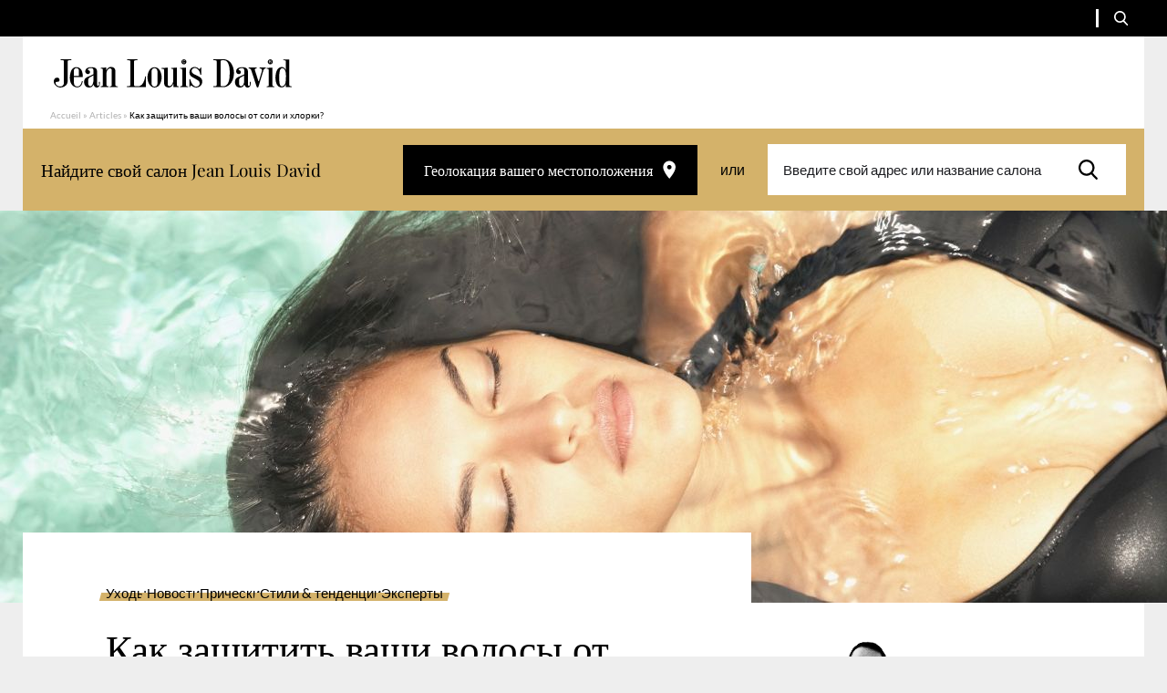

--- FILE ---
content_type: text/html; charset=UTF-8
request_url: https://www.jeanlouisdavid.ru/article/%D0%BA%D0%B0%D0%BA-%D0%B7%D0%B0%D1%89%D0%B8%D1%82%D0%B8%D1%82%D1%8C-%D0%B2%D0%B0%D1%88%D0%B8-%D0%B2%D0%BE%D0%BB%D0%BE%D1%81%D1%8B-%D0%BE%D1%82-%D1%81%D0%BE%D0%BB%D0%B8-%D0%B8-%D1%85%D0%BB%D0%BE%D1%80/
body_size: 16665
content:
<!doctype html>
<html lang="ru-RU">

    <head>
    <script>
        var ajaxurl = 'https://www.jeanlouisdavid.ru/wp/wp-admin/admin-ajax.php';
        var evermapsCountry = 'ru';
        var evermapsCountryId = '7';
    </script>

    <!-- Start head scripts from admin area (LJD) --><!-- End head scripts from admin area (LJD) -->
    <meta charset="utf-8">
    <meta http-equiv="x-ua-compatible" content="ie=edge">
    <meta name="viewport" content="width=device-width, initial-scale=1, shrink-to-fit=no">

    
    <link rel="apple-touch-icon" sizes="57x57" href="https://www.jeanlouisdavid.ru/app/themes/jld/dist/images/favicons/apple-icon-57x57.png">
    <link rel="apple-touch-icon" sizes="60x60" href="https://www.jeanlouisdavid.ru/app/themes/jld/dist/images/favicons/apple-icon-60x60.png">
    <link rel="apple-touch-icon" sizes="72x72" href="https://www.jeanlouisdavid.ru/app/themes/jld/dist/images/favicons/apple-icon-72x72.png">
    <link rel="apple-touch-icon" sizes="76x76" href="https://www.jeanlouisdavid.ru/app/themes/jld/dist/images/favicons/apple-icon-76x76.png">
    <link rel="apple-touch-icon" sizes="114x114" href="https://www.jeanlouisdavid.ru/app/themes/jld/dist/images/favicons/apple-icon-114x114.png">
    <link rel="apple-touch-icon" sizes="120x120" href="https://www.jeanlouisdavid.ru/app/themes/jld/dist/images/favicons/apple-icon-120x120.png">
    <link rel="apple-touch-icon" sizes="144x144" href="https://www.jeanlouisdavid.ru/app/themes/jld/dist/images/favicons/apple-icon-144x144.png">
    <link rel="apple-touch-icon" sizes="152x152" href="https://www.jeanlouisdavid.ru/app/themes/jld/dist/images/favicons/apple-icon-152x152.png">
    <link rel="apple-touch-icon" sizes="180x180" href="https://www.jeanlouisdavid.ru/app/themes/jld/dist/images/favicons/apple-icon-180x180.png">
    <link rel="icon" type="image/png" sizes="192x192"  href="https://www.jeanlouisdavid.ru/app/themes/jld/dist/images/favicons/android-icon-192x192.png">
    <link rel="icon" type="image/png" sizes="32x32" href="https://www.jeanlouisdavid.ru/app/themes/jld/dist/images/favicons/favicon-32x32.png">
    <link rel="icon" type="image/png" sizes="96x96" href="https://www.jeanlouisdavid.ru/app/themes/jld/dist/images/favicons/favicon-96x96.png">
    <link rel="icon" type="image/png" sizes="16x16" href="https://www.jeanlouisdavid.ru/app/themes/jld/dist/images/favicons/favicon-16x16.png">
    <link rel="manifest" href="https://www.jeanlouisdavid.ru/app/themes/jld/dist/images/favicons/manifest.json">
    <meta name="msapplication-TileColor" content="#ffffff">
    <meta name="msapplication-TileImage" content="https://www.jeanlouisdavid.ru/app/themes/jld/dist/images/favicons/ms-icon-144x144.png">
    <meta name="theme-color" content="#ffffff">
    
    <meta name='robots' content='index, follow, max-image-preview:large, max-snippet:-1, max-video-preview:-1' />

	<!-- This site is optimized with the Yoast SEO plugin v20.5 - https://yoast.com/wordpress/plugins/seo/ -->
	<title>Как защитить ваши волосы от соли и хлорки?</title>
	<meta name="description" content="Так как хлорированная и соленая вода делает волосы слабыми, Луи Фариа, наш эксперт по волосам..." />
	<link rel="canonical" href="https://www.jeanlouisdavid.ru/article/как-защитить-ваши-волосы-от-соли-и-хлор/" />
	<meta property="og:locale" content="ru_RU" />
	<meta property="og:type" content="article" />
	<meta property="og:title" content="Как защитить ваши волосы от соли и хлорки?" />
	<meta property="og:description" content="Так как хлорированная и соленая вода делает волосы слабыми, Луи Фариа, наш эксперт по волосам..." />
	<meta property="og:url" content="https://www.jeanlouisdavid.ru/article/как-защитить-ваши-волосы-от-соли-и-хлор/" />
	<meta property="og:site_name" content="[RU] Jean Louis David" />
	<meta property="article:modified_time" content="2023-04-13T09:43:39+00:00" />
	<meta property="og:image" content="https://www.jeanlouisdavid.ru/app/uploads/sites/4/2023/03/2999-getty-images-trinette-reed-v-bassejn-1280x430-1-775x430.jpg" />
	<meta name="twitter:card" content="summary_large_image" />
	<script type="application/ld+json" class="yoast-schema-graph">{"@context":"https://schema.org","@graph":[{"@type":"WebPage","@id":"https://www.jeanlouisdavid.ru/article/%d0%ba%d0%b0%d0%ba-%d0%b7%d0%b0%d1%89%d0%b8%d1%82%d0%b8%d1%82%d1%8c-%d0%b2%d0%b0%d1%88%d0%b8-%d0%b2%d0%be%d0%bb%d0%be%d1%81%d1%8b-%d0%be%d1%82-%d1%81%d0%be%d0%bb%d0%b8-%d0%b8-%d1%85%d0%bb%d0%be%d1%80/","url":"https://www.jeanlouisdavid.ru/article/%d0%ba%d0%b0%d0%ba-%d0%b7%d0%b0%d1%89%d0%b8%d1%82%d0%b8%d1%82%d1%8c-%d0%b2%d0%b0%d1%88%d0%b8-%d0%b2%d0%be%d0%bb%d0%be%d1%81%d1%8b-%d0%be%d1%82-%d1%81%d0%be%d0%bb%d0%b8-%d0%b8-%d1%85%d0%bb%d0%be%d1%80/","name":"Как защитить ваши волосы от соли и хлорки?","isPartOf":{"@id":"https://www.jeanlouisdavid.ru/#website"},"datePublished":"2023-03-28T12:29:45+00:00","dateModified":"2023-04-13T09:43:39+00:00","description":"Так как хлорированная и соленая вода делает волосы слабыми, Луи Фариа, наш эксперт по волосам...","breadcrumb":{"@id":"https://www.jeanlouisdavid.ru/article/%d0%ba%d0%b0%d0%ba-%d0%b7%d0%b0%d1%89%d0%b8%d1%82%d0%b8%d1%82%d1%8c-%d0%b2%d0%b0%d1%88%d0%b8-%d0%b2%d0%be%d0%bb%d0%be%d1%81%d1%8b-%d0%be%d1%82-%d1%81%d0%be%d0%bb%d0%b8-%d0%b8-%d1%85%d0%bb%d0%be%d1%80/#breadcrumb"},"inLanguage":"ru-RU","potentialAction":[{"@type":"ReadAction","target":["https://www.jeanlouisdavid.ru/article/%d0%ba%d0%b0%d0%ba-%d0%b7%d0%b0%d1%89%d0%b8%d1%82%d0%b8%d1%82%d1%8c-%d0%b2%d0%b0%d1%88%d0%b8-%d0%b2%d0%be%d0%bb%d0%be%d1%81%d1%8b-%d0%be%d1%82-%d1%81%d0%be%d0%bb%d0%b8-%d0%b8-%d1%85%d0%bb%d0%be%d1%80/"]}]},{"@type":"BreadcrumbList","@id":"https://www.jeanlouisdavid.ru/article/%d0%ba%d0%b0%d0%ba-%d0%b7%d0%b0%d1%89%d0%b8%d1%82%d0%b8%d1%82%d1%8c-%d0%b2%d0%b0%d1%88%d0%b8-%d0%b2%d0%be%d0%bb%d0%be%d1%81%d1%8b-%d0%be%d1%82-%d1%81%d0%be%d0%bb%d0%b8-%d0%b8-%d1%85%d0%bb%d0%be%d1%80/#breadcrumb","itemListElement":[{"@type":"ListItem","position":1,"name":"Accueil","item":"https://www.jeanlouisdavid.ru/"},{"@type":"ListItem","position":2,"name":"Articles","item":"https://www.jeanlouisdavid.ru/article/"},{"@type":"ListItem","position":3,"name":"Как защитить ваши волосы от соли и хлорки?"}]},{"@type":"WebSite","@id":"https://www.jeanlouisdavid.ru/#website","url":"https://www.jeanlouisdavid.ru/","name":"[RU] Jean Louis David","description":"","potentialAction":[{"@type":"SearchAction","target":{"@type":"EntryPoint","urlTemplate":"https://www.jeanlouisdavid.ru/?s={search_term_string}"},"query-input":"required name=search_term_string"}],"inLanguage":"ru-RU"}]}</script>
	<!-- / Yoast SEO plugin. -->


<link rel='stylesheet' id='wp-block-library-css' href='https://www.jeanlouisdavid.ru/wp/wp-includes/css/dist/block-library/style.min.css?ver=6.2' type='text/css' media='all' />
<link rel='stylesheet' id='classic-theme-styles-css' href='https://www.jeanlouisdavid.ru/wp/wp-includes/css/classic-themes.min.css?ver=6.2' type='text/css' media='all' />
<style id='global-styles-inline-css' type='text/css'>
body{--wp--preset--color--black: #000000;--wp--preset--color--cyan-bluish-gray: #abb8c3;--wp--preset--color--white: #ffffff;--wp--preset--color--pale-pink: #f78da7;--wp--preset--color--vivid-red: #cf2e2e;--wp--preset--color--luminous-vivid-orange: #ff6900;--wp--preset--color--luminous-vivid-amber: #fcb900;--wp--preset--color--light-green-cyan: #7bdcb5;--wp--preset--color--vivid-green-cyan: #00d084;--wp--preset--color--pale-cyan-blue: #8ed1fc;--wp--preset--color--vivid-cyan-blue: #0693e3;--wp--preset--color--vivid-purple: #9b51e0;--wp--preset--gradient--vivid-cyan-blue-to-vivid-purple: linear-gradient(135deg,rgba(6,147,227,1) 0%,rgb(155,81,224) 100%);--wp--preset--gradient--light-green-cyan-to-vivid-green-cyan: linear-gradient(135deg,rgb(122,220,180) 0%,rgb(0,208,130) 100%);--wp--preset--gradient--luminous-vivid-amber-to-luminous-vivid-orange: linear-gradient(135deg,rgba(252,185,0,1) 0%,rgba(255,105,0,1) 100%);--wp--preset--gradient--luminous-vivid-orange-to-vivid-red: linear-gradient(135deg,rgba(255,105,0,1) 0%,rgb(207,46,46) 100%);--wp--preset--gradient--very-light-gray-to-cyan-bluish-gray: linear-gradient(135deg,rgb(238,238,238) 0%,rgb(169,184,195) 100%);--wp--preset--gradient--cool-to-warm-spectrum: linear-gradient(135deg,rgb(74,234,220) 0%,rgb(151,120,209) 20%,rgb(207,42,186) 40%,rgb(238,44,130) 60%,rgb(251,105,98) 80%,rgb(254,248,76) 100%);--wp--preset--gradient--blush-light-purple: linear-gradient(135deg,rgb(255,206,236) 0%,rgb(152,150,240) 100%);--wp--preset--gradient--blush-bordeaux: linear-gradient(135deg,rgb(254,205,165) 0%,rgb(254,45,45) 50%,rgb(107,0,62) 100%);--wp--preset--gradient--luminous-dusk: linear-gradient(135deg,rgb(255,203,112) 0%,rgb(199,81,192) 50%,rgb(65,88,208) 100%);--wp--preset--gradient--pale-ocean: linear-gradient(135deg,rgb(255,245,203) 0%,rgb(182,227,212) 50%,rgb(51,167,181) 100%);--wp--preset--gradient--electric-grass: linear-gradient(135deg,rgb(202,248,128) 0%,rgb(113,206,126) 100%);--wp--preset--gradient--midnight: linear-gradient(135deg,rgb(2,3,129) 0%,rgb(40,116,252) 100%);--wp--preset--duotone--dark-grayscale: url('#wp-duotone-dark-grayscale');--wp--preset--duotone--grayscale: url('#wp-duotone-grayscale');--wp--preset--duotone--purple-yellow: url('#wp-duotone-purple-yellow');--wp--preset--duotone--blue-red: url('#wp-duotone-blue-red');--wp--preset--duotone--midnight: url('#wp-duotone-midnight');--wp--preset--duotone--magenta-yellow: url('#wp-duotone-magenta-yellow');--wp--preset--duotone--purple-green: url('#wp-duotone-purple-green');--wp--preset--duotone--blue-orange: url('#wp-duotone-blue-orange');--wp--preset--font-size--small: 13px;--wp--preset--font-size--medium: 20px;--wp--preset--font-size--large: 36px;--wp--preset--font-size--x-large: 42px;--wp--preset--spacing--20: 0.44rem;--wp--preset--spacing--30: 0.67rem;--wp--preset--spacing--40: 1rem;--wp--preset--spacing--50: 1.5rem;--wp--preset--spacing--60: 2.25rem;--wp--preset--spacing--70: 3.38rem;--wp--preset--spacing--80: 5.06rem;--wp--preset--shadow--natural: 6px 6px 9px rgba(0, 0, 0, 0.2);--wp--preset--shadow--deep: 12px 12px 50px rgba(0, 0, 0, 0.4);--wp--preset--shadow--sharp: 6px 6px 0px rgba(0, 0, 0, 0.2);--wp--preset--shadow--outlined: 6px 6px 0px -3px rgba(255, 255, 255, 1), 6px 6px rgba(0, 0, 0, 1);--wp--preset--shadow--crisp: 6px 6px 0px rgba(0, 0, 0, 1);}:where(.is-layout-flex){gap: 0.5em;}body .is-layout-flow > .alignleft{float: left;margin-inline-start: 0;margin-inline-end: 2em;}body .is-layout-flow > .alignright{float: right;margin-inline-start: 2em;margin-inline-end: 0;}body .is-layout-flow > .aligncenter{margin-left: auto !important;margin-right: auto !important;}body .is-layout-constrained > .alignleft{float: left;margin-inline-start: 0;margin-inline-end: 2em;}body .is-layout-constrained > .alignright{float: right;margin-inline-start: 2em;margin-inline-end: 0;}body .is-layout-constrained > .aligncenter{margin-left: auto !important;margin-right: auto !important;}body .is-layout-constrained > :where(:not(.alignleft):not(.alignright):not(.alignfull)){max-width: var(--wp--style--global--content-size);margin-left: auto !important;margin-right: auto !important;}body .is-layout-constrained > .alignwide{max-width: var(--wp--style--global--wide-size);}body .is-layout-flex{display: flex;}body .is-layout-flex{flex-wrap: wrap;align-items: center;}body .is-layout-flex > *{margin: 0;}:where(.wp-block-columns.is-layout-flex){gap: 2em;}.has-black-color{color: var(--wp--preset--color--black) !important;}.has-cyan-bluish-gray-color{color: var(--wp--preset--color--cyan-bluish-gray) !important;}.has-white-color{color: var(--wp--preset--color--white) !important;}.has-pale-pink-color{color: var(--wp--preset--color--pale-pink) !important;}.has-vivid-red-color{color: var(--wp--preset--color--vivid-red) !important;}.has-luminous-vivid-orange-color{color: var(--wp--preset--color--luminous-vivid-orange) !important;}.has-luminous-vivid-amber-color{color: var(--wp--preset--color--luminous-vivid-amber) !important;}.has-light-green-cyan-color{color: var(--wp--preset--color--light-green-cyan) !important;}.has-vivid-green-cyan-color{color: var(--wp--preset--color--vivid-green-cyan) !important;}.has-pale-cyan-blue-color{color: var(--wp--preset--color--pale-cyan-blue) !important;}.has-vivid-cyan-blue-color{color: var(--wp--preset--color--vivid-cyan-blue) !important;}.has-vivid-purple-color{color: var(--wp--preset--color--vivid-purple) !important;}.has-black-background-color{background-color: var(--wp--preset--color--black) !important;}.has-cyan-bluish-gray-background-color{background-color: var(--wp--preset--color--cyan-bluish-gray) !important;}.has-white-background-color{background-color: var(--wp--preset--color--white) !important;}.has-pale-pink-background-color{background-color: var(--wp--preset--color--pale-pink) !important;}.has-vivid-red-background-color{background-color: var(--wp--preset--color--vivid-red) !important;}.has-luminous-vivid-orange-background-color{background-color: var(--wp--preset--color--luminous-vivid-orange) !important;}.has-luminous-vivid-amber-background-color{background-color: var(--wp--preset--color--luminous-vivid-amber) !important;}.has-light-green-cyan-background-color{background-color: var(--wp--preset--color--light-green-cyan) !important;}.has-vivid-green-cyan-background-color{background-color: var(--wp--preset--color--vivid-green-cyan) !important;}.has-pale-cyan-blue-background-color{background-color: var(--wp--preset--color--pale-cyan-blue) !important;}.has-vivid-cyan-blue-background-color{background-color: var(--wp--preset--color--vivid-cyan-blue) !important;}.has-vivid-purple-background-color{background-color: var(--wp--preset--color--vivid-purple) !important;}.has-black-border-color{border-color: var(--wp--preset--color--black) !important;}.has-cyan-bluish-gray-border-color{border-color: var(--wp--preset--color--cyan-bluish-gray) !important;}.has-white-border-color{border-color: var(--wp--preset--color--white) !important;}.has-pale-pink-border-color{border-color: var(--wp--preset--color--pale-pink) !important;}.has-vivid-red-border-color{border-color: var(--wp--preset--color--vivid-red) !important;}.has-luminous-vivid-orange-border-color{border-color: var(--wp--preset--color--luminous-vivid-orange) !important;}.has-luminous-vivid-amber-border-color{border-color: var(--wp--preset--color--luminous-vivid-amber) !important;}.has-light-green-cyan-border-color{border-color: var(--wp--preset--color--light-green-cyan) !important;}.has-vivid-green-cyan-border-color{border-color: var(--wp--preset--color--vivid-green-cyan) !important;}.has-pale-cyan-blue-border-color{border-color: var(--wp--preset--color--pale-cyan-blue) !important;}.has-vivid-cyan-blue-border-color{border-color: var(--wp--preset--color--vivid-cyan-blue) !important;}.has-vivid-purple-border-color{border-color: var(--wp--preset--color--vivid-purple) !important;}.has-vivid-cyan-blue-to-vivid-purple-gradient-background{background: var(--wp--preset--gradient--vivid-cyan-blue-to-vivid-purple) !important;}.has-light-green-cyan-to-vivid-green-cyan-gradient-background{background: var(--wp--preset--gradient--light-green-cyan-to-vivid-green-cyan) !important;}.has-luminous-vivid-amber-to-luminous-vivid-orange-gradient-background{background: var(--wp--preset--gradient--luminous-vivid-amber-to-luminous-vivid-orange) !important;}.has-luminous-vivid-orange-to-vivid-red-gradient-background{background: var(--wp--preset--gradient--luminous-vivid-orange-to-vivid-red) !important;}.has-very-light-gray-to-cyan-bluish-gray-gradient-background{background: var(--wp--preset--gradient--very-light-gray-to-cyan-bluish-gray) !important;}.has-cool-to-warm-spectrum-gradient-background{background: var(--wp--preset--gradient--cool-to-warm-spectrum) !important;}.has-blush-light-purple-gradient-background{background: var(--wp--preset--gradient--blush-light-purple) !important;}.has-blush-bordeaux-gradient-background{background: var(--wp--preset--gradient--blush-bordeaux) !important;}.has-luminous-dusk-gradient-background{background: var(--wp--preset--gradient--luminous-dusk) !important;}.has-pale-ocean-gradient-background{background: var(--wp--preset--gradient--pale-ocean) !important;}.has-electric-grass-gradient-background{background: var(--wp--preset--gradient--electric-grass) !important;}.has-midnight-gradient-background{background: var(--wp--preset--gradient--midnight) !important;}.has-small-font-size{font-size: var(--wp--preset--font-size--small) !important;}.has-medium-font-size{font-size: var(--wp--preset--font-size--medium) !important;}.has-large-font-size{font-size: var(--wp--preset--font-size--large) !important;}.has-x-large-font-size{font-size: var(--wp--preset--font-size--x-large) !important;}
.wp-block-navigation a:where(:not(.wp-element-button)){color: inherit;}
:where(.wp-block-columns.is-layout-flex){gap: 2em;}
.wp-block-pullquote{font-size: 1.5em;line-height: 1.6;}
</style>
<link rel='stylesheet' id='sage/main.css-css' href='https://www.jeanlouisdavid.ru/app/themes/jld/dist/styles/main.css' type='text/css' media='all' />
<script type='text/javascript' src='https://www.jeanlouisdavid.ru/wp/wp-includes/js/jquery/jquery.min.js?ver=3.6.3' id='jquery-core-js'></script>
<script type='text/javascript' src='https://www.jeanlouisdavid.ru/wp/wp-includes/js/jquery/jquery-migrate.min.js?ver=3.4.0' id='jquery-migrate-js'></script>
<link rel="https://api.w.org/" href="https://www.jeanlouisdavid.ru/wp-json/" /><link rel="EditURI" type="application/rsd+xml" title="RSD" href="https://www.jeanlouisdavid.ru/wp/xmlrpc.php?rsd" />
<link rel='shortlink' href='https://www.jeanlouisdavid.ru/?p=5101' />
<link rel="alternate" type="application/json+oembed" href="https://www.jeanlouisdavid.ru/wp-json/oembed/1.0/embed?url=https%3A%2F%2Fwww.jeanlouisdavid.ru%2Farticle%2F%25d0%25ba%25d0%25b0%25d0%25ba-%25d0%25b7%25d0%25b0%25d1%2589%25d0%25b8%25d1%2582%25d0%25b8%25d1%2582%25d1%258c-%25d0%25b2%25d0%25b0%25d1%2588%25d0%25b8-%25d0%25b2%25d0%25be%25d0%25bb%25d0%25be%25d1%2581%25d1%258b-%25d0%25be%25d1%2582-%25d1%2581%25d0%25be%25d0%25bb%25d0%25b8-%25d0%25b8-%25d1%2585%25d0%25bb%25d0%25be%25d1%2580%2F" />
<link rel="alternate" type="text/xml+oembed" href="https://www.jeanlouisdavid.ru/wp-json/oembed/1.0/embed?url=https%3A%2F%2Fwww.jeanlouisdavid.ru%2Farticle%2F%25d0%25ba%25d0%25b0%25d0%25ba-%25d0%25b7%25d0%25b0%25d1%2589%25d0%25b8%25d1%2582%25d0%25b8%25d1%2582%25d1%258c-%25d0%25b2%25d0%25b0%25d1%2588%25d0%25b8-%25d0%25b2%25d0%25be%25d0%25bb%25d0%25be%25d1%2581%25d1%258b-%25d0%25be%25d1%2582-%25d1%2581%25d0%25be%25d0%25bb%25d0%25b8-%25d0%25b8-%25d1%2585%25d0%25bb%25d0%25be%25d1%2580%2F&#038;format=xml" />

    <script type="text/javascript" src="https://salons.jeanlouisdavid.ru/jean-louis-david-search/1.0/client.js"></script>
</head>

    <body class="article-template-default single single-article postid-5101 %d0%ba%d0%b0%d0%ba-%d0%b7%d0%b0%d1%89%d0%b8%d1%82%d0%b8%d1%82%d1%8c-%d0%b2%d0%b0%d1%88%d0%b8-%d0%b2%d0%be%d0%bb%d0%be%d1%81%d1%8b-%d0%be%d1%82-%d1%81%d0%be%d0%bb%d0%b8-%d0%b8-%d1%85%d0%bb%d0%be%d1%80 app-data index-data singular-data single-data single-article-data single-article-%d0%ba%d0%b0%d0%ba-%d0%b7%d0%b0%d1%89%d0%b8%d1%82%d0%b8%d1%82%d1%8c-%d0%b2%d0%b0%d1%88%d0%b8-%d0%b2%d0%be%d0%bb%d0%be%d1%81%d1%8b-%d0%be%d1%82-%d1%81%d0%be%d0%bb%d0%b8-%d0%b8-%d1%85%d0%bb%d0%be%d1%80-data single-article-как-защитить-ваши-волосы-от-соли-и-хлор-data" role="document">

        <div id="wrapper">
            
                        <header id="header" class="header-page" role="banner">
    <div class="header-content">

        

        

        <div class="top">

            <div class="container --medium">

                <div class="top-content">

                    
                    
                    
                    <ul class="social-networks">

        
        
        
        
    </ul>

                    <span class="separator"></span>

                    
                    <span class="separator"></span>

                    
                    <span class="separator"></span>

                    <button type="button" title="Ouvrir la recherche" class="btn-search js_toggle-form-search">
                        <span class="icon" aria-hidden="true">
                            <svg version="1.1" xmlns="http://www.w3.org/2000/svg" xmlns:xlink="http://www.w3.org/1999/xlink" aria-hidden="true"
	x="0px" y="0px"
	width="16" height="16"
	viewBox="0 0 16 16" style="enable-background:new 0 0 16 16;" xml:space="preserve">
	<path d="M14.9689 14.5735L11.2218 10.6129C12.1853 9.44901 12.7131 7.98455 12.7131 6.45999C12.7131 2.89801 9.86153 0 6.35657 0C2.85161 0 0 2.89801 0 6.45999C0 10.022 2.85161 12.92 6.35657 12.92C7.67238 12.92 8.92628 12.5167 9.99833 11.751L13.7739 15.7416C13.9317 15.9082 14.1439 16 14.3714 16C14.5867 16 14.7909 15.9166 14.946 15.7649C15.2754 15.4428 15.2859 14.9085 14.9689 14.5735ZM6.35657 1.68522C8.94729 1.68522 11.0549 3.82713 11.0549 6.45999C11.0549 9.09286 8.94729 11.2348 6.35657 11.2348C3.76585 11.2348 1.65824 9.09286 1.65824 6.45999C1.65824 3.82713 3.76585 1.68522 6.35657 1.68522Z"/>
</svg>

                        </span>
                    </button>

                    
                </div>

            </div>

            <form role="search" method="get" id="search-form" class="form-search" action="https://www.jeanlouisdavid.ru">
    <div class="form-content">
        <label for="search-field" class="screen-reader-text">Ваш поиск</label>
        <input type="search" id="search-field" class="search-field" name="s" placeholder="Ваш поиск">
        <button type="submit" class="btn-submit" title="Rechercher">
            <span class="icon" aria-hidden="true">
                <svg version="1.1" xmlns="http://www.w3.org/2000/svg" xmlns:xlink="http://www.w3.org/1999/xlink" aria-hidden="true"
	x="0px" y="0px"
	width="16" height="16"
	viewBox="0 0 16 16" style="enable-background:new 0 0 16 16;" xml:space="preserve">
	<path d="M14.9689 14.5735L11.2218 10.6129C12.1853 9.44901 12.7131 7.98455 12.7131 6.45999C12.7131 2.89801 9.86153 0 6.35657 0C2.85161 0 0 2.89801 0 6.45999C0 10.022 2.85161 12.92 6.35657 12.92C7.67238 12.92 8.92628 12.5167 9.99833 11.751L13.7739 15.7416C13.9317 15.9082 14.1439 16 14.3714 16C14.5867 16 14.7909 15.9166 14.946 15.7649C15.2754 15.4428 15.2859 14.9085 14.9689 14.5735ZM6.35657 1.68522C8.94729 1.68522 11.0549 3.82713 11.0549 6.45999C11.0549 9.09286 8.94729 11.2348 6.35657 11.2348C3.76585 11.2348 1.65824 9.09286 1.65824 6.45999C1.65824 3.82713 3.76585 1.68522 6.35657 1.68522Z"/>
</svg>

            </span>
        </button>
    </div>
</form>

        </div>


        <div class="middle">
            <div class="container">
                <div class="middle-content">

                    
                                            <a href="https://www.jeanlouisdavid.ru/" title="[RU] Jean Louis David | (Retour à l&#039;accueil)" class="logo-wrapper">
                            <img src="https://www.jeanlouisdavid.ru/app/themes/jld/dist/images/svg/logo-jean-louis-david.svg" alt="[RU] Jean Louis David" title="[RU] Jean Louis David" class="logo">
                        </a>
                    
                    
                    <button type="button" title="Afficher le menu" class="btn-menu js_toggle-nav-mobile">
                        <span class="icon" aria-hidden="true">
                            <svg version="1.1" xmlns="http://www.w3.org/2000/svg" xmlns:xlink="http://www.w3.org/1999/xlink" aria-hidden="true"
	x="0px" y="0px"
	width="30" height="26"
	viewBox="0 0 30 26" style="enable-background:new 0 0 30 26;" xml:space="preserve">
	<path d="M0 24.7143C0 25.2666 0.447715 25.7143 1 25.7143H29C29.5523 25.7143 30 25.2666 30 24.7143V22.4286C30 21.8763 29.5523 21.4286 29 21.4286H1C0.447716 21.4286 0 21.8763 0 22.4286V24.7143ZM0 14C0 14.5523 0.447715 15 1 15H29C29.5523 15 30 14.5523 30 14V11.7143C30 11.162 29.5523 10.7143 29 10.7143H1C0.447716 10.7143 0 11.162 0 11.7143V14ZM1 0C0.447716 0 0 0.447715 0 1V3.28571C0 3.838 0.447715 4.28571 1 4.28571H29C29.5523 4.28571 30 3.838 30 3.28571V1C30 0.447715 29.5523 0 29 0H1Z"/>
</svg>

                        </span>
                    </button>

                </div>
            </div>
        </div>

                    <div class="breadcrumbs-wrapper container">
        <p class="breadcrumbs"><span><span><a href="https://www.jeanlouisdavid.ru/">Accueil</a></span> » <span><a href="https://www.jeanlouisdavid.ru/article/">Articles</a></span> » <span class="breadcrumb_last" aria-current="page">Как защитить ваши волосы от соли и хлорки?</span></span></p>    </div>
        
        <div class="bottom">
            <div class="container">
                <div class="bottom-content">

                    <p class="txt">Найдите свой салон Jean Louis David</p>

<a id="localize-me" href="javascript:;" class="btn-position btn btn-tertiary">
    <span class="icon" aria-hidden="true">
        <svg version="1.1" xmlns="http://www.w3.org/2000/svg" xmlns:xlink="http://www.w3.org/1999/xlink" aria-hidden="true"
	x="0px" y="0px"
	width="15" height="20"
	viewBox="0 0 15 20" style="enable-background:new 0 0 15 20;" xml:space="preserve">
	<path d="M7.6645 0.5C3.88793 0.5 0.833496 3.54306 0.833496 7.30556C0.833496 12.4097 7.6645 19.9444 7.6645 19.9444C7.6645 19.9444 14.4955 12.4097 14.4955 7.30556C14.4955 3.54306 11.4411 0.5 7.6645 0.5ZM7.6645 9.73611C6.31782 9.73611 5.22486 8.64722 5.22486 7.30556C5.22486 5.96389 6.31782 4.875 7.6645 4.875C9.01119 4.875 10.1041 5.96389 10.1041 7.30556C10.1041 8.64722 9.01119 9.73611 7.6645 9.73611Z"/>
</svg>

    </span>
    Геолокация вашего местоположения
</a>

<span class="separator">или</span>

<form id="salon-form" class="form-salon" action="https://salons.jeanlouisdavid.ru/ru/hairdresser/">
    <div class="field-wrapper">
        <label for="salon-field" class="screen-reader-text">Введите свой адрес или название салона</label>
        <div class="field-content">
            <input type="text" id="salon-field" class="field input ui-autocomplete-input ui-autocomplete-loading" placeholder="Введите свой адрес или название салона">
        </div>
    </div>
    <div class="btn-submit-wrapper">
        <button type="submit" title="Rechercher" class="btn-submit">
            <span class="icon" aria-hidden="true">
                <svg version="1.1" xmlns="http://www.w3.org/2000/svg" xmlns:xlink="http://www.w3.org/1999/xlink" aria-hidden="true"
	x="0px" y="0px"
	width="16" height="16"
	viewBox="0 0 16 16" style="enable-background:new 0 0 16 16;" xml:space="preserve">
	<path d="M14.9689 14.5735L11.2218 10.6129C12.1853 9.44901 12.7131 7.98455 12.7131 6.45999C12.7131 2.89801 9.86153 0 6.35657 0C2.85161 0 0 2.89801 0 6.45999C0 10.022 2.85161 12.92 6.35657 12.92C7.67238 12.92 8.92628 12.5167 9.99833 11.751L13.7739 15.7416C13.9317 15.9082 14.1439 16 14.3714 16C14.5867 16 14.7909 15.9166 14.946 15.7649C15.2754 15.4428 15.2859 14.9085 14.9689 14.5735ZM6.35657 1.68522C8.94729 1.68522 11.0549 3.82713 11.0549 6.45999C11.0549 9.09286 8.94729 11.2348 6.35657 11.2348C3.76585 11.2348 1.65824 9.09286 1.65824 6.45999C1.65824 3.82713 3.76585 1.68522 6.35657 1.68522Z"/>
</svg>

            </span>
        </button>
    </div>
</form>
                </div>
            </div>
        </div>

    </div>

</header>

<nav class="nav-mobile" role="navigation" aria-label="Menu principal">

    <button type="button" title="Fermer le menu" class="btn-close js_toggle-nav-mobile">
        <span class="icon" aria-hidden="true">
            <svg version="1.1" xmlns="http://www.w3.org/2000/svg" xmlns:xlink="http://www.w3.org/1999/xlink" aria-hidden="true"
	x="0px" y="0px"
	width="10" height="10"
	viewBox="0 0 10 10" style="enable-background:new 0 0 10 10;" xml:space="preserve">
	<path d="M10 1.00714L8.99286 0L5 3.99286L1.00714 0L0 1.00714L3.99286 5L0 8.99286L1.00714 10L5 6.00714L8.99286 10L10 8.99286L6.00714 5L10 1.00714Z"/>
</svg>

        </span>
    </button>

    <div class="nav-mobile-content">
        <form role="search" method="get" id="search-form" class="form-search" action="https://www.jeanlouisdavid.ru">
    <div class="form-content">
        <label for="search-field" class="screen-reader-text">Ваш поиск</label>
        <input type="search" id="search-field" class="search-field" name="s" placeholder="Ваш поиск">
        <button type="submit" class="btn-submit" title="Rechercher">
            <span class="icon" aria-hidden="true">
                <svg version="1.1" xmlns="http://www.w3.org/2000/svg" xmlns:xlink="http://www.w3.org/1999/xlink" aria-hidden="true"
	x="0px" y="0px"
	width="16" height="16"
	viewBox="0 0 16 16" style="enable-background:new 0 0 16 16;" xml:space="preserve">
	<path d="M14.9689 14.5735L11.2218 10.6129C12.1853 9.44901 12.7131 7.98455 12.7131 6.45999C12.7131 2.89801 9.86153 0 6.35657 0C2.85161 0 0 2.89801 0 6.45999C0 10.022 2.85161 12.92 6.35657 12.92C7.67238 12.92 8.92628 12.5167 9.99833 11.751L13.7739 15.7416C13.9317 15.9082 14.1439 16 14.3714 16C14.5867 16 14.7909 15.9166 14.946 15.7649C15.2754 15.4428 15.2859 14.9085 14.9689 14.5735ZM6.35657 1.68522C8.94729 1.68522 11.0549 3.82713 11.0549 6.45999C11.0549 9.09286 8.94729 11.2348 6.35657 11.2348C3.76585 11.2348 1.65824 9.09286 1.65824 6.45999C1.65824 3.82713 3.76585 1.68522 6.35657 1.68522Z"/>
</svg>

            </span>
        </button>
    </div>
</form>
        <div class="btn-wrapper">
                                                <button type="button" class="btn-recruitment js_open-popin" data-popin="recruitment">
                <span class="icon" aria-hidden="true">
                    <svg version="1.1" xmlns="http://www.w3.org/2000/svg" xmlns:xlink="http://www.w3.org/1999/xlink" aria-hidden="true"
	x="0px" y="0px"
	width="25" height="18"
	viewBox="0 0 25 18" style="enable-background:new 0 0 25 18;" xml:space="preserve">
	<path d="M21.7572 9.60569C22.4685 8.97546 22.8938 8.07943 22.9345 7.12539C22.9753 6.17117 22.6279 5.24172 21.9731 4.55206C21.3181 3.86239 20.4123 3.47225 19.4655 3.47225C18.5186 3.47225 17.6129 3.86239 16.958 4.55206C16.303 5.24172 15.9557 6.17117 15.9965 7.12539C16.0373 8.07947 16.4624 8.97546 17.1737 9.60569C16.2349 10.0393 15.4325 10.7251 14.8544 11.588C13.8925 10.371 12.6167 9.44507 11.1668 8.91229C12.3001 8.10739 13.0388 6.85274 13.1973 5.46385C13.3559 4.07497 12.919 2.68402 11.9967 1.64042C11.0743 0.596818 9.75423 0 8.36819 0C6.98215 0 5.66187 0.596818 4.73954 1.64042C3.81722 2.68402 3.38038 4.07497 3.53887 5.46385C3.69735 6.85274 4.43628 8.10739 5.56942 8.91229C3.94815 9.48713 2.54274 10.5536 1.54559 11.9657C0.54862 13.3776 0.00870542 15.0659 0 16.7996C0 17.0497 0.132358 17.281 0.347203 17.4061C0.562049 17.5313 0.826761 17.5313 1.04163 17.4061C1.25647 17.281 1.38883 17.0497 1.38883 16.7996C1.38883 14.2969 2.71259 11.9846 4.86122 10.7332C7.00986 9.48209 9.65724 9.48209 11.8055 10.7332C13.9541 11.9845 15.2777 14.2969 15.2777 16.7996C15.2777 17.0497 15.41 17.281 15.6249 17.4061C15.8397 17.5313 16.1044 17.5313 16.3193 17.4061C16.5342 17.281 16.6665 17.0497 16.6665 16.7996C16.6683 15.4396 16.3392 14.0999 15.7083 12.898C16.2642 11.7614 17.299 10.9387 18.5244 10.6587C19.7498 10.3789 21.0351 10.6715 22.0223 11.4555C23.0095 12.2395 23.5932 13.431 23.6112 14.6981C23.6112 14.9484 23.7435 15.1796 23.9584 15.3048C24.1732 15.4299 24.4379 15.4299 24.6528 15.3048C24.8676 15.1796 25 14.9485 25 14.6981C24.9995 13.6252 24.6936 12.5751 24.1187 11.6724C23.5439 10.7697 22.7241 10.0524 21.7569 9.60578L21.7572 9.60569ZM4.90972 4.89158C4.90972 3.96267 5.27559 3.07194 5.92674 2.41497C6.57791 1.75817 7.46117 1.38933 8.38194 1.38933C9.30288 1.38933 10.1861 1.75819 10.8373 2.41497C11.4885 3.07194 11.8543 3.96267 11.8543 4.89158C11.8543 5.82049 11.4885 6.71121 10.8373 7.36801C10.1861 8.02481 9.30288 8.39382 8.38194 8.39382C7.46117 8.39382 6.57791 8.02479 5.92674 7.36801C5.27558 6.71121 4.90972 5.82049 4.90972 4.89158ZM19.4933 4.89158C20.0458 4.89158 20.5757 5.11286 20.9665 5.50704C21.3572 5.90104 21.5767 6.43559 21.5767 6.99282C21.5767 7.55024 21.3572 8.08478 20.9665 8.47879C20.5757 8.8728 20.0458 9.09425 19.4933 9.09425C18.9409 9.09425 18.4109 8.8728 18.0201 8.47879C17.6295 8.08478 17.4099 7.55024 17.4099 6.99282C17.4097 6.44401 17.6227 5.91685 18.0028 5.5241C18.3832 5.13133 18.9005 4.90441 19.4447 4.89158H19.4933Z"/>
</svg>

                </span>
                Присоединяйтесь к команде
            </button>
        </div>
        
        
        <div class="menu-wrapper">
            <ul id="menu-menu-principal-mobile" class="menu">
                
            </ul>
        </div>
    </div>

</nav>


            
            
    <main id="main" class="main-page page-single-news-img-horizontal" role="main">
        <section>
            <h1></h1>
            

                            <div class="content-primary">
                    <div class="top container --large">
                <div class="illus-page-wrapper">
                    <img src="https://www.jeanlouisdavid.ru/app/uploads/sites/4/2023/03/2999-getty-images-trinette-reed-v-bassejn-1280x430-1.jpg" alt="" class="illus">
                    <p class="copyright-illus"></p>
                                    </div>
            </div>
        
    <div class="bottom container">

        <div class="col col-1">

            <div class="desc-page">
                <ul class="list-tags">
                                        <li class="item">
                        <a href="https://www.jeanlouisdavid.ru/tag/%d1%83%d1%85%d0%be%d0%b4%d1%8b/" class="link">Уходы</a>
                    </li>
                                                                                <li class="item">
                        <a href="https://www.jeanlouisdavid.ru/tag/%d0%bd%d0%be%d0%b2%d0%be%d1%81%d1%82%d0%b8/" class="link">Новости</a>
                    </li>
                                        <li class="item">
                        <a href="https://www.jeanlouisdavid.ru/tag/%d0%bf%d1%80%d0%b8%d1%87%d0%b5%d1%81%d0%ba%d0%b8/" class="link">Прически</a>
                    </li>
                                        <li class="item">
                        <a href="https://www.jeanlouisdavid.ru/tag/%d1%81%d1%82%d0%b8%d0%bb%d0%b8-%d1%82%d0%b5%d0%bd%d0%b4%d0%b5%d0%bd%d1%86%d0%b8%d0%b8/" class="link">Стили &amp; тенденции</a>
                    </li>
                                        <li class="item">
                        <a href="https://www.jeanlouisdavid.ru/tag/%d1%8d%d0%ba%d1%81%d0%bf%d0%b5%d1%80%d1%82%d1%8b/" class="link">Эксперты</a>
                    </li>
                                                        </ul>

                <h1 class="title-page">Как защитить ваши волосы от соли и хлорки?</h1>
                
                <div class="txt-page editor">
                                                                                                        <p>Так как хлорированная и соленая вода делает волосы слабыми, Луи Фариа, наш эксперт по волосам, делится своими советами, которые помогут противостоять негативным воздействиям. Идеально, чтобы купаться круглый год, сохраняя при этом красивые и сильные волосы.</p>
<p>Соль и хлорка воздействуют по-разному на ваших волосах. Соль является естественным элементом и не проникает в волосяные волокна. Во время сушки волос, она кристаллизуется, закупоривает поры вашей кожи головы и вызывает раздражение, сухость и неприятное ощущение. В сочетании с песком и солнцем, она также обладает отшелушивающим эффектом. Результат, ваши волосы становятся сухими и тусклыми.</p>
<p style="text-align: center;"><strong>&#187; Хлорка увеличивает риск ломкости волос за счет того, что она ослабляет волосы по всей длине на глубоком уровне.&#187;</strong><br /><strong><em>Луи Фария</em></strong></p>
<p><strong><em></em></strong><br />Хлорка наносит вред по-другому. Это химическое вещество, окислитель и враг № 1 для окрашенных волос, так как он вымывает цвет. Имея в своем составе голубые частицы, она меняет цвет прядей (<a href="https://www.jeanlouisdavid.com/article/mon-blond-vire-au-jaune-que-faire_a838/1" target="_blank" rel="nofollow" >особенно у блондинок</a> ), добавляя им зеленые блики и удаляя кожное сало, масло, которое естественным образом защищает волокна волос.</p>
<p><strong>С уходом-защитником в течение всего дня</strong></p>
<p><strong></strong><br />Нанесите солнцезащитный крем до и после купания в море или бассейне. Он выступает в качестве защитной пленки, необходимой для борьбы против негативных воздействий окружающий среды. Вы можете также использовать уход на основе растительных компонентов, обладающих питательными и защитными свойствами как, например, <a href="https://www.jeanlouisdavid.com/article/-hair-story-le-karite-l-or-des-femmes-africaines_a4060/1" target="_blank" rel="nofollow" >масло карита</a> или аргановое масло.</p>
<p><strong>Иметь хорошие привычки</strong></p>
<p>В бассейне, обязательно носите купальную шапочку это лучший способ защитить ваши волосы. На пляже, в идеале, волосы должны быть связаны. Косы, хвосты или пучки, существует <a href="https://www.jeanlouisdavid.com/article/quelle-coiffure-pour-mes-vacances-a-la-plage_a778/1" target="_blank" rel="nofollow" >множество причесок</a> , чтобы подобрать нужный образ вашему стилю и обеспечить защиту. После выхода из воды, промойте волосы чистой водой (даже если они связаны) в ожидании вечернего шампуня.</p>
<p><strong>С увлажняющим уходом в домашних условиях</strong></p>
<p>После утомительного дня для ваших волос, они должны быть укреплены. В дополнение к вашим ритуалам, добавьте более питательный уход. Что идеально подойдет? Маска, обогащенная кератином (главный компонент ваших волос). Подождите пятнадцать минут перед ополаскиванием. Лучшего способа укрепить и оздоровить ваши волосы на долгое время и не найти.</p>
<p>Продукт : Masque Douceur Infinie </p>
<p>Эксклюзивные услуги : Keratin Therapy</p>

                                                                                        </div>
            </div>

            <div class="share-social-networks-wrapper">
                <p class="title-share-social-networks">Поделиться</p>
                <ul class="share-social-networks">

    <li class="item">
        <a href="https://www.facebook.com/sharer/sharer.php?u=https://www.jeanlouisdavid.ru/article/%d0%ba%d0%b0%d0%ba-%d0%b7%d0%b0%d1%89%d0%b8%d1%82%d0%b8%d1%82%d1%8c-%d0%b2%d0%b0%d1%88%d0%b8-%d0%b2%d0%be%d0%bb%d0%be%d1%81%d1%8b-%d0%be%d1%82-%d1%81%d0%be%d0%bb%d0%b8-%d0%b8-%d1%85%d0%bb%d0%be%d1%80/" target="_blank" title="Facebook" class="link">
            <span class="icon" aria-hidden="true">
                <svg version="1.1" xmlns="http://www.w3.org/2000/svg" xmlns:xlink="http://www.w3.org/1999/xlink" aria-hidden="true"
	x="0px" y="0px"
	width="8" height="17"
	viewBox="0 0 8 17" style="enable-background:new 0 0 8 17;" xml:space="preserve">
	<path fill-rule="evenodd" clip-rule="evenodd" d="M6.53939 2.96875H8V0.425C7.74849 0.390625 6.88182 0.3125 5.87273 0.3125C3.76667 0.3125 2.32424 1.6375 2.32424 4.07188V6.3125H0V9.15625H2.32424V16.3125H5.17273V9.15625H7.40303L7.75758 6.3125H5.17273V4.35313C5.17273 3.53125 5.39394 2.96875 6.53939 2.96875Z"/>
</svg>

            </span>
        </a>
    </li>

    <li class="item">
        <a href="https://pinterest.com/pin/create/link/?url=https://www.jeanlouisdavid.ru/article/%d0%ba%d0%b0%d0%ba-%d0%b7%d0%b0%d1%89%d0%b8%d1%82%d0%b8%d1%82%d1%8c-%d0%b2%d0%b0%d1%88%d0%b8-%d0%b2%d0%be%d0%bb%d0%be%d1%81%d1%8b-%d0%be%d1%82-%d1%81%d0%be%d0%bb%d0%b8-%d0%b8-%d1%85%d0%bb%d0%be%d1%80/" target="_blank" title="Pinterest" class="link">
            <span class="icon" aria-hidden="true">
                <svg version="1.1" xmlns="http://www.w3.org/2000/svg" xmlns:xlink="http://www.w3.org/1999/xlink" aria-hidden="true"
	x="0px" y="0px"
	width="13" height="17"
	viewBox="0 0 13 17" style="enable-background:new 0 0 13 17;" xml:space="preserve">
	<path d="M11.251 1.95211C10.13 0.894817 8.57865 0.3125 6.88274 0.3125C4.29217 0.3125 2.69885 1.35579 1.81841 2.23095C0.73331 3.30949 0.111115 4.7416 0.111115 6.16011C0.111115 7.94115 0.869384 9.30816 2.13919 9.81673C2.22444 9.85104 2.31022 9.86832 2.39432 9.86832C2.66221 9.86832 2.87446 9.6961 2.948 9.41988C2.99088 9.26141 3.09018 8.87044 3.13338 8.70072C3.22581 8.36556 3.15113 8.20434 2.94953 7.97093C2.58227 7.54399 2.41124 7.03914 2.41124 6.38211C2.41124 4.4305 3.89038 2.35636 6.63181 2.35636C8.80703 2.35636 10.1582 3.57099 10.1582 5.5262C10.1582 6.76002 9.88773 7.90265 9.3964 8.74375C9.05497 9.32819 8.4546 10.0249 7.53293 10.0249C7.13437 10.0249 6.77634 9.86401 6.55044 9.58357C6.33705 9.31847 6.26669 8.97603 6.35254 8.61912C6.44949 8.21587 6.58171 7.79524 6.70968 7.38862C6.94305 6.64592 7.16367 5.94445 7.16367 5.38479C7.16367 4.42753 6.56466 3.78431 5.67324 3.78431C4.54037 3.78431 3.65283 4.91475 3.65283 6.35789C3.65283 7.06564 3.84429 7.59502 3.93096 7.79828C3.78824 8.39234 2.94005 11.9242 2.77917 12.5902C2.68613 12.979 2.12574 16.0498 3.05329 16.2947C4.09544 16.5697 5.027 13.579 5.12182 13.2411C5.19867 12.9663 5.46754 11.927 5.63231 11.2881C6.13541 11.7642 6.94547 12.0861 7.73367 12.0861C9.21958 12.0861 10.5559 11.4291 11.4965 10.2364C12.4087 9.07953 12.9111 7.46709 12.9111 5.69632C12.911 4.312 12.3059 2.94724 11.251 1.95211Z"/>
</svg>

            </span>
        </a>
    </li>

    <li class="item">
        <a href="https://www.twitter.com/share?url=https://www.jeanlouisdavid.ru/article/%d0%ba%d0%b0%d0%ba-%d0%b7%d0%b0%d1%89%d0%b8%d1%82%d0%b8%d1%82%d1%8c-%d0%b2%d0%b0%d1%88%d0%b8-%d0%b2%d0%be%d0%bb%d0%be%d1%81%d1%8b-%d0%be%d1%82-%d1%81%d0%be%d0%bb%d0%b8-%d0%b8-%d1%85%d0%bb%d0%be%d1%80/&amp;text=Как защитить ваши волосы от соли и хлорки?" target="_blank" title="Twitter" class="link">
            <span class="icon" aria-hidden="true">
                <svg version="1.1" xmlns="http://www.w3.org/2000/svg" xmlns:xlink="http://www.w3.org/1999/xlink" aria-hidden="true"
	x="0px" y="0px"
	width="17" height="13"
	viewBox="0 0 17 13" style="enable-background:new 0 0 17 13;" xml:space="preserve">
	<path fill-rule="evenodd" clip-rule="evenodd" d="M15.246 3.03749C15.2562 3.16873 15.2562 3.30001 15.2562 3.43125C15.2562 7.43436 11.9567 12.0469 5.92618 12.0469C4.06829 12.0469 2.34241 11.55 0.890625 10.6875C1.15459 10.7156 1.40838 10.725 1.6825 10.725C3.21548 10.725 4.62667 10.2469 5.75358 9.43126C4.31195 9.40313 3.10382 8.53126 2.68757 7.33125C2.89062 7.35936 3.09366 7.37811 3.30688 7.37811C3.60129 7.37811 3.89573 7.3406 4.16983 7.27501C2.66729 6.99373 1.54035 5.77499 1.54035 4.30312V4.26563C1.97688 4.49064 2.48454 4.63126 3.02257 4.64999C2.13932 4.10623 1.56066 3.17811 1.56066 2.1281C1.56066 1.56561 1.72307 1.04999 2.00735 0.599986C3.62157 2.43748 6.04799 3.63746 8.76878 3.76874C8.71803 3.54374 8.68756 3.30938 8.68756 3.075C8.68756 1.40623 10.1495 0.046875 11.9668 0.046875C12.9109 0.046875 13.7637 0.412499 14.3627 1.00312C15.1038 0.871881 15.8145 0.618743 16.4439 0.271877C16.2002 0.975018 15.6825 1.56564 15.0023 1.94062C15.6622 1.87502 16.3018 1.70624 16.8906 1.47189C16.444 2.07186 15.8856 2.60621 15.246 3.03749Z"/>
</svg>

            </span>
        </a>
    </li>

</ul>
            </div>

            <div class="module module-news-list1 container">
    <h2 class="title-module title-style1">Вам также понравится...</h2>
    <ul class="list">
                    <li class="item" role="article">
                <div class="item-content">
                    <a href="https://www.jeanlouisdavid.ru/article/%d1%81%d0%be%d0%b2%d0%b5%d1%82%d1%8b-%d0%bf%d0%be-%d1%83%d1%85%d0%be%d0%b4%d1%83-%d0%b7%d0%b0-%d0%b2%d0%be%d0%bb%d0%be%d1%81%d0%b0%d0%bc%d0%b8-%d0%bf%d0%b5%d1%80%d0%b5%d0%b4-%d0%be%d1%82%d1%8a%d0%b5/" class="illus-wrapper" rel="bookmark">
                        <img src="https://www.jeanlouisdavid.ru/app/uploads/sites/4/2023/03/478-programme-cheveux-avant-soleil-1280x430-1-775x430.jpg" alt="Советы по уходу за волосами перед отъездом на пляжный отдых" class="illus">
                    </a>
                    <span class="tag">Уходы</span>
                    <a href="https://www.jeanlouisdavid.ru/article/%d1%81%d0%be%d0%b2%d0%b5%d1%82%d1%8b-%d0%bf%d0%be-%d1%83%d1%85%d0%be%d0%b4%d1%83-%d0%b7%d0%b0-%d0%b2%d0%be%d0%bb%d0%be%d1%81%d0%b0%d0%bc%d0%b8-%d0%bf%d0%b5%d1%80%d0%b5%d0%b4-%d0%be%d1%82%d1%8a%d0%b5/" class="title" rel="bookmark">Советы по уходу за волосами перед отъездом на пляжный отдых</a>
                    <div class="txt editor">
                        Множество элементов могут нанести вред вашим волосам: солнце, море, ветер, пыль, хлор и т.д. Летом большинство этих факторов действуют одновременно. Итак, берегите свои волосы.
                    </div>
                </div>
            </li>
                    <li class="item" role="article">
                <div class="item-content">
                    <a href="https://www.jeanlouisdavid.ru/article/%d0%ba%d0%b0%d0%ba-%d0%b7%d0%b0%d1%89%d0%b8%d1%82%d0%b8%d1%82%d1%8c-%d0%b2%d0%be%d0%bb%d0%be%d1%81%d1%8b-%d0%be%d1%82-%d1%85%d0%bb%d0%be%d1%80%d0%b0/" class="illus-wrapper" rel="bookmark">
                        <img src="https://www.jeanlouisdavid.ru/app/uploads/sites/4/2023/03/486-proteger-chlore-1280x430-1-775x430.jpg" alt="Как защитить волосы от хлора" class="illus">
                    </a>
                    <span class="tag">Уходы</span>
                    <a href="https://www.jeanlouisdavid.ru/article/%d0%ba%d0%b0%d0%ba-%d0%b7%d0%b0%d1%89%d0%b8%d1%82%d0%b8%d1%82%d1%8c-%d0%b2%d0%be%d0%bb%d0%be%d1%81%d1%8b-%d0%be%d1%82-%d1%85%d0%bb%d0%be%d1%80%d0%b0/" class="title" rel="bookmark">Как защитить волосы от хлора</a>
                    <div class="txt editor">
                        Волосы по-разному реагируют на воздействия окружающей среды. Однако негативное влияние хлора очевидно. Только последствия могут несколько отличаться… Для того чтобы лучше
                    </div>
                </div>
            </li>
                    <li class="item" role="article">
                <div class="item-content">
                    <a href="https://www.jeanlouisdavid.ru/article/%d0%bc%d0%b0%d1%81%d1%81%d0%b0%d0%b6-%d0%ba%d0%be%d0%b6%d0%b8-%d0%b3%d0%be%d0%bb%d0%be%d0%b2%d1%8b/" class="illus-wrapper" rel="bookmark">
                        <img src="https://www.jeanlouisdavid.ru/app/uploads/sites/4/2023/03/488-masser-cuir-chevelu-1280x430-1-775x430.jpg" alt="Массаж кожи головы" class="illus">
                    </a>
                    <span class="tag">Уходы</span>
                    <a href="https://www.jeanlouisdavid.ru/article/%d0%bc%d0%b0%d1%81%d1%81%d0%b0%d0%b6-%d0%ba%d0%be%d0%b6%d0%b8-%d0%b3%d0%be%d0%bb%d0%be%d0%b2%d1%8b/" class="title" rel="bookmark">Массаж кожи головы</a>
                    <div class="txt editor">
                        Вы даже представить себе не могли, насколько массаж кожи головы необходим. Помимо удовольствия, которое вы получаете от процедуры, массаж приносит пользу волосам. Таким образ
                    </div>
                </div>
            </li>
                    <li class="item" role="article">
                <div class="item-content">
                    <a href="https://www.jeanlouisdavid.ru/article/%d1%82%d0%b5%d1%85%d0%bd%d0%b8%d0%ba%d0%b0-%d0%bc%d1%8b%d1%82%d1%8c%d1%8f-%d0%b2%d0%be%d0%bb%d0%be%d1%81-co-wash-%d1%80%d0%b5%d1%88%d0%b5%d0%bd%d0%b8%d0%b5-%d0%b2-%d0%b1%d0%be%d1%80%d1%8c/" class="illus-wrapper" rel="bookmark">
                        <img src="https://www.jeanlouisdavid.ru/app/uploads/sites/4/2023/03/498-co-wash-1280x430-1-775x430.jpg" alt="Техника мытья волос co-wash – решение в борьбе с сухими волосами?" class="illus">
                    </a>
                    <span class="tag">Уходы</span>
                    <a href="https://www.jeanlouisdavid.ru/article/%d1%82%d0%b5%d1%85%d0%bd%d0%b8%d0%ba%d0%b0-%d0%bc%d1%8b%d1%82%d1%8c%d1%8f-%d0%b2%d0%be%d0%bb%d0%be%d1%81-co-wash-%d1%80%d0%b5%d1%88%d0%b5%d0%bd%d0%b8%d0%b5-%d0%b2-%d0%b1%d0%be%d1%80%d1%8c/" class="title" rel="bookmark">Техника мытья волос co-wash – решение в борьбе с сухими волосами?</a>
                    <div class="txt editor">
                        Техника мытья волос co-wash не означает совмещение двух средств по уходу за волосами. Это также и не одновременное применение шампуня и кондиционера для волос. На самом деле, это
                    </div>
                </div>
            </li>
            </ul>
    <div class="btn-more-wrapper">
        <a href="https://www.jeanlouisdavid.ru/article/" class="btn btn-more btn-quinary">Другие новости</a>
    </div>
</div>

        </div>

        <div class="col col-2">
                        <div class="author-page">
                <div class="illus-wrapper">
                    <img src="https://www.jeanlouisdavid.ru/app/uploads/sites/4/2023/03/73-5613d98855807-orig-1.jpg" alt="" class="illus" />
                </div>
                <div class="desc">
                    <p class="title">
                        <span class="small">Совет</span>
                        ЛУИ ФАРИА
                    </p>
                    <div class="btn-wrapper">
                        <a href="https://www.jeanlouisdavid.ru/expert/%d0%bb%d1%83%d0%b8-%d1%84%d0%b0%d1%80%d0%b8%d0%b0/" class="btn btn-primary">Узнайте больше о его советах</a>
                    </div>
                </div>
            </div>
                        <div class="module module-store-locator2 container">

    <p class="title-module title-style2">Вдохновила ли вас эта статья?</p>
    <p class="sub-title-module">Переходите к реализации, найдя свой салон:</p>

    <ul class="list-cities">
            </ul>

    <div class="module module-store-locator1 container --large mode-reduced">
    <div class="module-content">
        
            </div>
</div>

</div>

            <div class="module module-news-list-reduced container --large">
    <div class="module-content">
        <p class="title-module title-style2">Не пропустите</p>
        <ul class="list">
                                            <li class="item" role="article">
                    <a href="https://www.jeanlouisdavid.ru/article/%d0%bd%d0%be%d0%b2%d0%b8%d0%bd%d0%ba%d0%b0-%d1%81%d1%80%d0%b5%d0%b4%d1%81%d1%82%d0%b2%d0%be-%d0%b8%d0%b4%d0%b5%d0%b0%d0%bb%d1%8c%d0%bd%d0%be%d0%b5-%d0%b2%d1%8b%d0%bf%d1%80%d1%8f%d0%bc%d0%bb/" class="illus-wrapper" rel="bookmark">
                        <img src="https://www.jeanlouisdavid.ru/app/uploads/sites/4/2023/04/413-planche-perfect-liss-article_thumbnail_small-1.jpg" alt="Новинка: средство «Идеальное Выпрямление» серии Urban Style" class="illus">
                    </a>
                    <div class="desc">
                        <span class="tag">Уходы</span>
                        <a href="https://www.jeanlouisdavid.ru/article/%d0%bd%d0%be%d0%b2%d0%b8%d0%bd%d0%ba%d0%b0-%d1%81%d1%80%d0%b5%d0%b4%d1%81%d1%82%d0%b2%d0%be-%d0%b8%d0%b4%d0%b5%d0%b0%d0%bb%d1%8c%d0%bd%d0%be%d0%b5-%d0%b2%d1%8b%d0%bf%d1%80%d1%8f%d0%bc%d0%bb/" class="title" rel="bookmark">Новинка: средство «Идеальное Выпрямление» серии Urban Style</a>
                    </div>
                </li>
                                                            <li class="item" role="article">
                    <a href="https://www.jeanlouisdavid.ru/article/%d0%bf%d0%be%d0%b1%d0%b0%d0%bb%d1%83%d0%b9%d1%82%d0%b5-%d1%81%d0%b2%d0%be%d0%b8-%d0%be%d0%ba%d1%80%d0%b0%d1%88%d0%b5%d0%bd%d0%bd%d1%8b%d0%b5-%d0%b2%d0%be%d0%bb%d0%be%d1%81%d1%8b/" class="illus-wrapper" rel="bookmark">
                        <img src="https://www.jeanlouisdavid.ru/app/uploads/sites/4/2023/04/432-cheveux-colores-article_thumbnail_small-1.jpg" alt="Побалуйте свои окрашенные волосы" class="illus">
                    </a>
                    <div class="desc">
                        <span class="tag">Уходы</span>
                        <a href="https://www.jeanlouisdavid.ru/article/%d0%bf%d0%be%d0%b1%d0%b0%d0%bb%d1%83%d0%b9%d1%82%d0%b5-%d1%81%d0%b2%d0%be%d0%b8-%d0%be%d0%ba%d1%80%d0%b0%d1%88%d0%b5%d0%bd%d0%bd%d1%8b%d0%b5-%d0%b2%d0%be%d0%bb%d0%be%d1%81%d1%8b/" class="title" rel="bookmark">Побалуйте свои окрашенные волосы</a>
                    </div>
                </li>
                                                            <li class="item" role="article">
                    <a href="https://www.jeanlouisdavid.ru/article/%d0%bf%d0%be%d0%bf%d1%80%d0%be%d1%89%d0%b0%d0%b9%d1%82%d0%b5%d1%81%d1%8c-%d1%81-%d1%8d%d1%84%d1%84%d0%b5%d0%ba%d1%82%d0%be%d0%bc-%d0%b6%d0%b8%d1%80%d0%bd%d1%8b%d1%85-%d0%b2%d0%be%d0%bb%d0%be%d1%81/" class="illus-wrapper" rel="bookmark">
                        <img src="https://www.jeanlouisdavid.ru/app/uploads/sites/4/2023/04/455-stop-cheveux-gras-article_thumbnail_small-1.jpg" alt="Попрощайтесь с эффектом жирных волос" class="illus">
                    </a>
                    <div class="desc">
                        <span class="tag">Уходы</span>
                        <a href="https://www.jeanlouisdavid.ru/article/%d0%bf%d0%be%d0%bf%d1%80%d0%be%d1%89%d0%b0%d0%b9%d1%82%d0%b5%d1%81%d1%8c-%d1%81-%d1%8d%d1%84%d1%84%d0%b5%d0%ba%d1%82%d0%be%d0%bc-%d0%b6%d0%b8%d1%80%d0%bd%d1%8b%d1%85-%d0%b2%d0%be%d0%bb%d0%be%d1%81/" class="title" rel="bookmark">Попрощайтесь с эффектом жирных волос</a>
                    </div>
                </li>
                                                            <li class="item" role="article">
                    <a href="https://www.jeanlouisdavid.ru/article/%d0%b2%d0%be%d0%bb%d0%be%d1%81%d1%8b-%d0%bb%d0%b5%d1%82%d0%be%d0%bc-%d0%b7%d0%b0%d1%89%d0%b8%d1%82%d0%b0-%d0%be%d1%82-%d1%81%d0%be%d0%bb%d0%bd%d1%86%d0%b0/" class="illus-wrapper" rel="bookmark">
                        <img src="https://www.jeanlouisdavid.ru/app/uploads/sites/4/2023/04/473-protection-solaire-article_thumbnail_small-1.jpg" alt="Волосы летом: защита от солнца" class="illus">
                    </a>
                    <div class="desc">
                        <span class="tag">Уходы</span>
                        <a href="https://www.jeanlouisdavid.ru/article/%d0%b2%d0%be%d0%bb%d0%be%d1%81%d1%8b-%d0%bb%d0%b5%d1%82%d0%be%d0%bc-%d0%b7%d0%b0%d1%89%d0%b8%d1%82%d0%b0-%d0%be%d1%82-%d1%81%d0%be%d0%bb%d0%bd%d1%86%d0%b0/" class="title" rel="bookmark">Волосы летом: защита от солнца</a>
                    </div>
                </li>
                                    </ul>
    </div>
</div>
            <div class="module module-news-list-reduced container --large">
    <div class="module-content">
        <p class="title-module title-style2">Самое читаемое</p>
        <ul class="list">
                                            <li class="item" role="article">
                    <a href="https://www.jeanlouisdavid.ru/article/%d0%ba%d0%b0%d0%ba-%d1%81%d0%ba%d1%80%d1%8b%d1%82%d1%8c-%d0%bf%d0%b5%d1%80%d0%b2%d1%8b%d0%b5-%d1%81%d0%b5%d0%b4%d1%8b%d0%b5-%d0%b2%d0%be%d0%bb%d0%be%d1%81%d1%8b/" class="illus-wrapper" rel="bookmark">
                        <img src="https://www.jeanlouisdavid.ru/app/uploads/sites/4/2023/04/495-masquer-cheveux-blancs-article_thumbnail_small-1.jpg" alt="Как скрыть первые седые волосы" class="illus">
                    </a>
                    <div class="desc">
                        <span class="tag">Эксперты</span>
                        <a href="https://www.jeanlouisdavid.ru/article/%d0%ba%d0%b0%d0%ba-%d1%81%d0%ba%d1%80%d1%8b%d1%82%d1%8c-%d0%bf%d0%b5%d1%80%d0%b2%d1%8b%d0%b5-%d1%81%d0%b5%d0%b4%d1%8b%d0%b5-%d0%b2%d0%be%d0%bb%d0%be%d1%81%d1%8b/" class="title" rel="bookmark">Как скрыть первые седые волосы</a>
                    </div>
                </li>
                                                            <li class="item" role="article">
                    <a href="https://www.jeanlouisdavid.ru/article/%d0%ba%d0%b0%d0%ba-%d0%b7%d0%b0%d1%84%d0%b8%d0%ba%d1%81%d0%b8%d1%80%d0%be%d0%b2%d0%b0%d1%82%d1%8c-%d0%b2%d0%be%d0%bb%d0%be%d1%81%d1%8b-%d0%b1%d0%b5%d0%b7-%d0%b8%d1%81%d0%bf%d0%be%d0%bb%d1%8c%d0%b7/" class="illus-wrapper" rel="bookmark">
                        <img src="https://www.jeanlouisdavid.ru/app/uploads/sites/4/2023/04/1267-sem52-conseil-cheveuxsanslaque-article_thumbnail_small-1.jpg" alt="Как зафиксировать волосы без использования лака?" class="illus">
                    </a>
                    <div class="desc">
                        <span class="tag">Эксперты</span>
                        <a href="https://www.jeanlouisdavid.ru/article/%d0%ba%d0%b0%d0%ba-%d0%b7%d0%b0%d1%84%d0%b8%d0%ba%d1%81%d0%b8%d1%80%d0%be%d0%b2%d0%b0%d1%82%d1%8c-%d0%b2%d0%be%d0%bb%d0%be%d1%81%d1%8b-%d0%b1%d0%b5%d0%b7-%d0%b8%d1%81%d0%bf%d0%be%d0%bb%d1%8c%d0%b7/" class="title" rel="bookmark">Как зафиксировать волосы без использования лака?</a>
                    </div>
                </li>
                                                            <li class="item" role="article">
                    <a href="https://www.jeanlouisdavid.ru/article/%d0%ba%d0%b0%d0%ba-%d0%bf%d1%80%d0%b0%d0%b2%d0%b8%d0%bb%d1%8c%d0%bd%d0%be-%d0%b8%d1%81%d0%bf%d0%be%d0%bb%d1%8c%d0%b7%d0%be%d0%b2%d0%b0%d1%82%d1%8c-%d0%b2%d0%be%d1%81%d0%ba-%d0%b4%d0%bb%d1%8f-%d1%83/" class="illus-wrapper" rel="bookmark">
                        <img src="https://www.jeanlouisdavid.ru/app/uploads/sites/4/2023/04/542-bien-utiliser-sa-cire-coiffante-article_thumbnail_small-1.jpg" alt="Как правильно использовать воск для укладки волос" class="illus">
                    </a>
                    <div class="desc">
                        <span class="tag">Прически</span>
                        <a href="https://www.jeanlouisdavid.ru/article/%d0%ba%d0%b0%d0%ba-%d0%bf%d1%80%d0%b0%d0%b2%d0%b8%d0%bb%d1%8c%d0%bd%d0%be-%d0%b8%d1%81%d0%bf%d0%be%d0%bb%d1%8c%d0%b7%d0%be%d0%b2%d0%b0%d1%82%d1%8c-%d0%b2%d0%be%d1%81%d0%ba-%d0%b4%d0%bb%d1%8f-%d1%83/" class="title" rel="bookmark">Как правильно использовать воск для укладки волос</a>
                    </div>
                </li>
                                                            <li class="item" role="article">
                    <a href="https://www.jeanlouisdavid.ru/article/%d0%b3%d1%80%d0%b0%d0%b4%d1%83%d0%b8%d1%80%d0%be%d0%b2%d0%ba%d0%b0-%d0%b8%d0%bb%d0%b8-%d1%84%d0%b8%d0%bb%d0%b8%d1%80%d0%be%d0%b2%d0%ba%d0%b0-%d0%b2-%d1%87%d0%b5%d0%bc-%d1%80%d0%b0%d0%b7%d0%bd%d0%b8/" class="illus-wrapper" rel="bookmark">
                        <img src="https://www.jeanlouisdavid.ru/app/uploads/sites/4/2023/04/4214-graduirovka-ili-filirovka-v-chem-raznits-article_thumbnail_small-2.png" alt="Градуировка, или филировка: в чем разница?" class="illus">
                    </a>
                    <div class="desc">
                        <span class="tag">Стрижка на средние волосы</span>
                        <a href="https://www.jeanlouisdavid.ru/article/%d0%b3%d1%80%d0%b0%d0%b4%d1%83%d0%b8%d1%80%d0%be%d0%b2%d0%ba%d0%b0-%d0%b8%d0%bb%d0%b8-%d1%84%d0%b8%d0%bb%d0%b8%d1%80%d0%be%d0%b2%d0%ba%d0%b0-%d0%b2-%d1%87%d0%b5%d0%bc-%d1%80%d0%b0%d0%b7%d0%bd%d0%b8/" class="title" rel="bookmark">Градуировка, или филировка: в чем разница?</a>
                    </div>
                </li>
                                    </ul>
    </div>
</div>

        </div>

    </div>

</div>
<div class="module module-expert container">
    <div class="module-content">

        <div class="infos-expert">
            <p class="title">
                <span class="color">Эксперт</span>
                Жан Луи Давид
            </p>
            <p class="name">ЛУИ ФАРИА</p>
            <p class="function"> </p>
            <div class="btn-wrapper">
                <a href="https://www.jeanlouisdavid.ru/expert/%d0%bb%d1%83%d0%b8-%d1%84%d0%b0%d1%80%d0%b8%d0%b0/" class="btn btn-tertiary">Откройте для себя</a>
            </div>
            <div class="illus-wrapper">
                <img src="https://www.jeanlouisdavid.ru/app/uploads/sites/4/2023/03/73-5613d98855807-orig-1.jpg" alt="ЛУИ ФАРИА" class="illus" />
            </div>
        </div>

        <div class="list-wrapper">
            <h2 class="title-list title-style3">
                Его последний <span class="color">совет</span>
            </h2>
            <ul class="list">

                                                                                        <li class="item" role="article">
                                <a href="https://www.jeanlouisdavid.ru/article/%d1%81%d0%b4%d0%b5%d0%bb%d0%b0%d1%82%d1%8c-%d0%b2%d0%b0%d1%88%d0%b8-%d0%b3%d1%83%d1%81%d1%82%d1%8b%d0%b5-%d0%b2%d0%be%d0%bb%d0%be%d1%81%d1%8b-%d0%b5%d1%89%d0%b5-%d0%bf%d1%80%d0%b8%d0%b2%d0%bb%d0%b5/" class="link" rel="bookmarl">
                                    <div class="illus-wrapper">
                                        <img src="https://www.jeanlouisdavid.ru/app/uploads/sites/4/2023/03/2316-strijki-i-sredstva-po-630x0-1-440x440.jpg" alt="СДЕЛАТЬ ВАШИ ГУСТЫЕ ВОЛОСЫ ЕЩЕ ПРИВЛЕКАТЕЛЬНЕЕ" class="illus">
                                    </div>
                                    <div class="desc">
                                        <p class="title title-style2">СДЕЛАТЬ ВАШИ ГУСТЫЕ ВОЛОСЫ ЕЩЕ ПРИВЛЕКАТЕЛЬНЕЕ</p>
                                    </div>
                                </a>
                            </li>
                                                                                                <li class="item" role="article">
                                <a href="https://www.jeanlouisdavid.ru/article/%d0%b2-%d0%ba%d0%b0%d0%ba%d0%be%d0%b9-%d0%bf%d0%be%d1%81%d0%bb%d0%b5%d0%b4%d0%be%d0%b2%d0%b0%d1%82%d0%b5%d0%bb%d1%8c%d0%bd%d0%be%d1%81%d1%82%d0%b8-%d1%81%d0%bb%d0%b5%d0%b4%d1%83%d0%b5%d1%82-%d0%b8/" class="link" rel="bookmarl">
                                    <div class="illus-wrapper">
                                        <img src="https://www.jeanlouisdavid.ru/app/uploads/sites/4/2023/03/1588-sem32-conseil-huile-1280x430-1-440x430.jpg" alt="В какой последовательности следует использовать масло, маску и шампунь?" class="illus">
                                    </div>
                                    <div class="desc">
                                        <p class="title title-style2">В какой последовательности следует использовать масло, маску и шампунь?</p>
                                    </div>
                                </a>
                            </li>
                                                                        </ul>
        </div>

    </div>
</div>


<div class="module module-store-locator-push-post container">

    <div class="cols-wrapper">

        <div class="col col-1">
            <div class="module module-store-locator1 container --large mode-reduced">
    <div class="module-content">
        
            </div>
</div>
        </div>

        <div class="col col-2">
                    </div>

    </div>

</div>
    

 
                    </section>
    </main>


            
                        <footer id="footer" class="footer-page" role="contentinfo">
    <div class="container-custom">

        <div class="cols-wrapper">

            <div class="col col-1">
                <div class="logo-wrapper">
                    <img src="https://www.jeanlouisdavid.ru/app/themes/jld/dist/images/svg/logo-jean-louis-david.svg" alt="[RU] Jean Louis David" title="[RU] Jean Louis David" class="logo">
                </div>
            </div>

            <div class="col col-2">
                <div class="btn-wrapper">
                    
                    
                                    </div>
            </div>

            
            <div class="col col-4">
                <ul class="social-networks">

        
        
        
        
    </ul>
            </div>

            <div class="col col-5">
                <div class="menu"><ul>
<li class="page_item page-item-11196"><a href="https://www.jeanlouisdavid.ru/">Accueil</a></li>
<li class="page_item page-item-7180"><a href="https://www.jeanlouisdavid.ru/evermaps/">evermaps</a></li>
<li class="page_item page-item-11198"><a href="https://www.jeanlouisdavid.ru/iframe-newsletter/">Iframe newsletter</a></li>
<li class="page_item page-item-2"><a href="https://www.jeanlouisdavid.ru/page-d-exemple/">Page d’exemple</a></li>
<li class="page_item page-item-2817"><a href="https://www.jeanlouisdavid.ru/%d0%be%d0%b1%d1%89%d0%b8%d0%b5-%d1%83%d1%81%d0%bb%d0%be%d0%b2%d0%b8%d1%8f-%d0%b8%d1%81%d0%bf%d0%be%d0%bb%d1%8c%d0%b7%d0%be%d0%b2%d0%b0%d0%bd%d0%b8%d1%8f/">ОБЩИЕ УСЛОВИЯ ИСПОЛЬЗОВАНИЯ</a></li>
<li class="page_item page-item-2816"><a href="https://www.jeanlouisdavid.ru/%d0%bf%d1%80%d0%b0%d0%b2%d0%be%d0%b2%d0%b0%d1%8f-%d0%b8%d0%bd%d1%84%d0%be%d1%80%d0%bc%d0%b0%d1%86%d0%b8%d1%8f/">ПРАВОВАЯ ИНФОРМАЦИЯ</a></li>
</ul></div>

            </div>

        </div>

    </div>
</footer>

            <div class="popin-wrapper popin-recruitment-wrapper" data-popin="recruitment" style="display: none">
    <div class="popin">

        <div class="title-popin">
            <img src="https://www.jeanlouisdavid.ru/app/themes/jld/dist/images/logo-provalliance.png" alt="Provalliance" title="Provalliance" class="illus">
        </div>

        <div class="txt editor">
            <p>Вы будете перенаправлены на страницу карьеры группы Provalliance, к которой принадлежит бренд Jean Louis David.</p>
        </div>

        
    </div>
</div>
            <div class="popin-wrapper popin-newsletter-wrapper" data-popin="newsletter" style="display: none;">
    <div class="popin">

        <button type="button" class="btn-close js_close-popin" title="Fermer la popin">
            <span class="icon" aria-hidden="true">
                <svg version="1.1" xmlns="http://www.w3.org/2000/svg" xmlns:xlink="http://www.w3.org/1999/xlink" aria-hidden="true"
	x="0px" y="0px"
	width="10" height="10"
	viewBox="0 0 10 10" style="enable-background:new 0 0 10 10;" xml:space="preserve">
	<path d="M10 1.00714L8.99286 0L5 3.99286L1.00714 0L0 1.00714L3.99286 5L0 8.99286L1.00714 10L5 6.00714L8.99286 10L10 8.99286L6.00714 5L10 1.00714Z"/>
</svg>

            </span>
        </button>

        <div class="form-wrapper">
            
            <iframe src="" frameborder="0" id="nliframe"></iframe>
        </div>


    </div>/.popin
</div>
            <div class="popin-wrapper popin-slideshow-wrapper" data-popin="slideshow" style="display: none;">
    <div class="popin">

        <button type="button" class="btn-close js_close-popin" title="Fermer la popin">
            <span class="icon" aria-hidden="true">
                <svg version="1.1" xmlns="http://www.w3.org/2000/svg" xmlns:xlink="http://www.w3.org/1999/xlink" aria-hidden="true"
	x="0px" y="0px"
	width="10" height="10"
	viewBox="0 0 10 10" style="enable-background:new 0 0 10 10;" xml:space="preserve">
	<path d="M10 1.00714L8.99286 0L5 3.99286L1.00714 0L0 1.00714L3.99286 5L0 8.99286L1.00714 10L5 6.00714L8.99286 10L10 8.99286L6.00714 5L10 1.00714Z"/>
</svg>

            </span>
        </button>

        <div class="top">

            <div class="slider-wrapper">
                <div class="js_slider-slideshow slider swiper">
                    <div class="swiper-wrapper">

                        
                            <div class="item swiper-slide">
                                <div class="illus-wrapper">
                                    <img src="https://www.jeanlouisdavid.ru/app/uploads/sites/4/2023/03/2999-getty-images-trinette-reed-v-bassejn-1280x430-1.jpg" alt="" class="illus">
                                </div>
                            </div>

                        
                    </div>
                    <button type="button" title="Slide précédente" class="slider-arrow slider-arrow-prev">
                        <span class="icon" aria-hidden="true">
                            <svg version="1.1" xmlns="http://www.w3.org/2000/svg" xmlns:xlink="http://www.w3.org/1999/xlink" aria-hidden="true"
	x="0px" y="0px"
	width="17" height="10"
	viewBox="0 0 17 10" style="enable-background:new 0 0 17 10;" xml:space="preserve">
	<path d="M14.3406 -6.26849e-07L8.125 6.18084L1.90937 -8.34614e-08L-3.53938e-07 1.90283L8.125 10L16.25 1.90283L14.3406 -6.26849e-07Z"/>
</svg>

                        </span>
                    </button>
                    <button type="button" title="Slide suivante" class="slider-arrow slider-arrow-next">
                        <span class="icon" aria-hidden="true">
                            <svg version="1.1" xmlns="http://www.w3.org/2000/svg" xmlns:xlink="http://www.w3.org/1999/xlink" aria-hidden="true"
	x="0px" y="0px"
	width="17" height="10"
	viewBox="0 0 17 10" style="enable-background:new 0 0 17 10;" xml:space="preserve">
	<path d="M14.3406 -6.26849e-07L8.125 6.18084L1.90937 -8.34614e-08L-3.53938e-07 1.90283L8.125 10L16.25 1.90283L14.3406 -6.26849e-07Z"/>
</svg>

                        </span>
                    </button>
                </div>
            </div>

            <div class="desc">
                <div class="slider-pager"></div>
                <p class="title">Как защитить ваши волосы от соли и хлорки?</p>

                <div class="slider-txt-wrapper">
                    <div class="js_slider-txt-slideshow slider-txt swiper">
                        <div class="swiper-wrapper">

                            
                                <div class="item swiper-slide">
                                    <div class="txt editor">
                                                                                    <p></p>
                                                                            </div>
                                </div>

                            
                        </div>
                    </div>
                </div>
                <div class="share-social-networks-wrapper">
                    <p class="title-share-social-networks">Поделиться</p>
                    <ul class="share-social-networks">

    <li class="item">
        <a href="https://www.facebook.com/sharer/sharer.php?u=https://www.jeanlouisdavid.ru/article/%d0%ba%d0%b0%d0%ba-%d0%b7%d0%b0%d1%89%d0%b8%d1%82%d0%b8%d1%82%d1%8c-%d0%b2%d0%b0%d1%88%d0%b8-%d0%b2%d0%be%d0%bb%d0%be%d1%81%d1%8b-%d0%be%d1%82-%d1%81%d0%be%d0%bb%d0%b8-%d0%b8-%d1%85%d0%bb%d0%be%d1%80/" target="_blank" title="Facebook" class="link">
            <span class="icon" aria-hidden="true">
                <svg version="1.1" xmlns="http://www.w3.org/2000/svg" xmlns:xlink="http://www.w3.org/1999/xlink" aria-hidden="true"
	x="0px" y="0px"
	width="8" height="17"
	viewBox="0 0 8 17" style="enable-background:new 0 0 8 17;" xml:space="preserve">
	<path fill-rule="evenodd" clip-rule="evenodd" d="M6.53939 2.96875H8V0.425C7.74849 0.390625 6.88182 0.3125 5.87273 0.3125C3.76667 0.3125 2.32424 1.6375 2.32424 4.07188V6.3125H0V9.15625H2.32424V16.3125H5.17273V9.15625H7.40303L7.75758 6.3125H5.17273V4.35313C5.17273 3.53125 5.39394 2.96875 6.53939 2.96875Z"/>
</svg>

            </span>
        </a>
    </li>

    <li class="item">
        <a href="https://pinterest.com/pin/create/link/?url=https://www.jeanlouisdavid.ru/article/%d0%ba%d0%b0%d0%ba-%d0%b7%d0%b0%d1%89%d0%b8%d1%82%d0%b8%d1%82%d1%8c-%d0%b2%d0%b0%d1%88%d0%b8-%d0%b2%d0%be%d0%bb%d0%be%d1%81%d1%8b-%d0%be%d1%82-%d1%81%d0%be%d0%bb%d0%b8-%d0%b8-%d1%85%d0%bb%d0%be%d1%80/" target="_blank" title="Pinterest" class="link">
            <span class="icon" aria-hidden="true">
                <svg version="1.1" xmlns="http://www.w3.org/2000/svg" xmlns:xlink="http://www.w3.org/1999/xlink" aria-hidden="true"
	x="0px" y="0px"
	width="13" height="17"
	viewBox="0 0 13 17" style="enable-background:new 0 0 13 17;" xml:space="preserve">
	<path d="M11.251 1.95211C10.13 0.894817 8.57865 0.3125 6.88274 0.3125C4.29217 0.3125 2.69885 1.35579 1.81841 2.23095C0.73331 3.30949 0.111115 4.7416 0.111115 6.16011C0.111115 7.94115 0.869384 9.30816 2.13919 9.81673C2.22444 9.85104 2.31022 9.86832 2.39432 9.86832C2.66221 9.86832 2.87446 9.6961 2.948 9.41988C2.99088 9.26141 3.09018 8.87044 3.13338 8.70072C3.22581 8.36556 3.15113 8.20434 2.94953 7.97093C2.58227 7.54399 2.41124 7.03914 2.41124 6.38211C2.41124 4.4305 3.89038 2.35636 6.63181 2.35636C8.80703 2.35636 10.1582 3.57099 10.1582 5.5262C10.1582 6.76002 9.88773 7.90265 9.3964 8.74375C9.05497 9.32819 8.4546 10.0249 7.53293 10.0249C7.13437 10.0249 6.77634 9.86401 6.55044 9.58357C6.33705 9.31847 6.26669 8.97603 6.35254 8.61912C6.44949 8.21587 6.58171 7.79524 6.70968 7.38862C6.94305 6.64592 7.16367 5.94445 7.16367 5.38479C7.16367 4.42753 6.56466 3.78431 5.67324 3.78431C4.54037 3.78431 3.65283 4.91475 3.65283 6.35789C3.65283 7.06564 3.84429 7.59502 3.93096 7.79828C3.78824 8.39234 2.94005 11.9242 2.77917 12.5902C2.68613 12.979 2.12574 16.0498 3.05329 16.2947C4.09544 16.5697 5.027 13.579 5.12182 13.2411C5.19867 12.9663 5.46754 11.927 5.63231 11.2881C6.13541 11.7642 6.94547 12.0861 7.73367 12.0861C9.21958 12.0861 10.5559 11.4291 11.4965 10.2364C12.4087 9.07953 12.9111 7.46709 12.9111 5.69632C12.911 4.312 12.3059 2.94724 11.251 1.95211Z"/>
</svg>

            </span>
        </a>
    </li>

    <li class="item">
        <a href="https://www.twitter.com/share?url=https://www.jeanlouisdavid.ru/article/%d0%ba%d0%b0%d0%ba-%d0%b7%d0%b0%d1%89%d0%b8%d1%82%d0%b8%d1%82%d1%8c-%d0%b2%d0%b0%d1%88%d0%b8-%d0%b2%d0%be%d0%bb%d0%be%d1%81%d1%8b-%d0%be%d1%82-%d1%81%d0%be%d0%bb%d0%b8-%d0%b8-%d1%85%d0%bb%d0%be%d1%80/&amp;text=Как защитить ваши волосы от соли и хлорки?" target="_blank" title="Twitter" class="link">
            <span class="icon" aria-hidden="true">
                <svg version="1.1" xmlns="http://www.w3.org/2000/svg" xmlns:xlink="http://www.w3.org/1999/xlink" aria-hidden="true"
	x="0px" y="0px"
	width="17" height="13"
	viewBox="0 0 17 13" style="enable-background:new 0 0 17 13;" xml:space="preserve">
	<path fill-rule="evenodd" clip-rule="evenodd" d="M15.246 3.03749C15.2562 3.16873 15.2562 3.30001 15.2562 3.43125C15.2562 7.43436 11.9567 12.0469 5.92618 12.0469C4.06829 12.0469 2.34241 11.55 0.890625 10.6875C1.15459 10.7156 1.40838 10.725 1.6825 10.725C3.21548 10.725 4.62667 10.2469 5.75358 9.43126C4.31195 9.40313 3.10382 8.53126 2.68757 7.33125C2.89062 7.35936 3.09366 7.37811 3.30688 7.37811C3.60129 7.37811 3.89573 7.3406 4.16983 7.27501C2.66729 6.99373 1.54035 5.77499 1.54035 4.30312V4.26563C1.97688 4.49064 2.48454 4.63126 3.02257 4.64999C2.13932 4.10623 1.56066 3.17811 1.56066 2.1281C1.56066 1.56561 1.72307 1.04999 2.00735 0.599986C3.62157 2.43748 6.04799 3.63746 8.76878 3.76874C8.71803 3.54374 8.68756 3.30938 8.68756 3.075C8.68756 1.40623 10.1495 0.046875 11.9668 0.046875C12.9109 0.046875 13.7637 0.412499 14.3627 1.00312C15.1038 0.871881 15.8145 0.618743 16.4439 0.271877C16.2002 0.975018 15.6825 1.56564 15.0023 1.94062C15.6622 1.87502 16.3018 1.70624 16.8906 1.47189C16.444 2.07186 15.8856 2.60621 15.246 3.03749Z"/>
</svg>

            </span>
        </a>
    </li>

</ul>
                </div>

            </div>
        </div>

        <div class="bottom">
            <ul class="list-thumbnails">

                
                    <li class="item">
                        <button type="button" class="link js_slider-thumbnails" data-slide="1">
                            <img src="https://www.jeanlouisdavid.ru/app/uploads/sites/4/2023/03/2999-getty-images-trinette-reed-v-bassejn-1280x430-1-220x220.jpg" alt="" class="illus">
                        </button>
                    </li>

                
            </ul>
        </div>

    </div>
</div>

            
        </div>

        <script type='text/javascript' src='https://www.jeanlouisdavid.ru/app/themes/jld/dist/scripts/main.js' id='sage/main.js-js'></script>

        <!-- Start scripts from admin area (LJD) --><!-- End scripts from admin area (LJD) -->

        
        
        

    </body>

</html>
